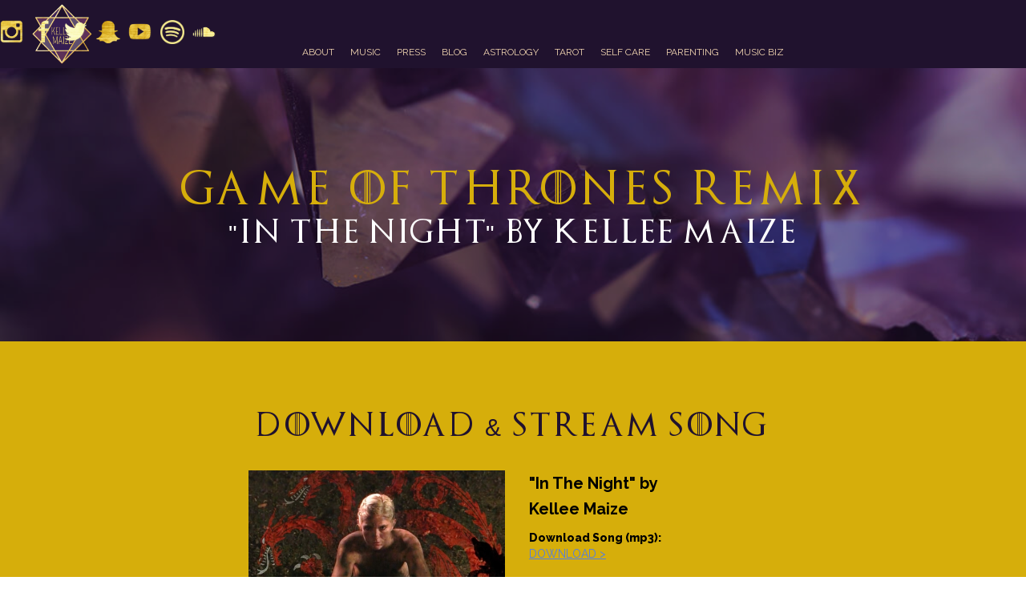

--- FILE ---
content_type: text/html; charset=utf-8
request_url: https://www.kelleemaize.com/game-of-thrones
body_size: 5866
content:
<!DOCTYPE html><!-- Last Published: Mon Oct 20 2025 15:02:07 GMT+0000 (Coordinated Universal Time) --><html data-wf-domain="www.kelleemaize.com" data-wf-page="5c801aa577429c8f19f330a5" data-wf-site="5606e536e67c4a89489dceee"><head><meta charset="utf-8"/><title>Game of Thrones 2019 Remix by Kellee Maize</title><meta content="Seasons 1 - 8 recap and remix by Kellee Maize." name="description"/><meta content="Game of Thrones 2019 Remix by Kellee Maize" property="og:title"/><meta content="Seasons 1 - 8 recap and remix by Kellee Maize." property="og:description"/><meta content="https://cdn.prod.website-files.com/5606e536e67c4a89489dceee/5c83cb617c584b86f5e6247c_2014-06-15-km1600pxv2-thumb.jpg" property="og:image"/><meta content="Game of Thrones 2019 Remix by Kellee Maize" property="twitter:title"/><meta content="Seasons 1 - 8 recap and remix by Kellee Maize." property="twitter:description"/><meta content="https://cdn.prod.website-files.com/5606e536e67c4a89489dceee/5c83cb617c584b86f5e6247c_2014-06-15-km1600pxv2-thumb.jpg" property="twitter:image"/><meta property="og:type" content="website"/><meta content="summary_large_image" name="twitter:card"/><meta content="width=device-width, initial-scale=1" name="viewport"/><link href="https://cdn.prod.website-files.com/5606e536e67c4a89489dceee/css/kelleemaizemusic.webflow.shared.a796275b9.min.css" rel="stylesheet" type="text/css"/><link href="https://fonts.googleapis.com" rel="preconnect"/><link href="https://fonts.gstatic.com" rel="preconnect" crossorigin="anonymous"/><script src="https://ajax.googleapis.com/ajax/libs/webfont/1.6.26/webfont.js" type="text/javascript"></script><script type="text/javascript">WebFont.load({  google: {    families: ["Open Sans:300,300italic,400,400italic,600,600italic,700,700italic,800,800italic","Oswald:200,300,400,500,600,700","Ubuntu:300,300italic,400,400italic,500,500italic,700,700italic","Lato:100,100italic,300,300italic,400,400italic,700,700italic,900,900italic","Exo:100,100italic,200,200italic,300,300italic,400,400italic,500,500italic,600,600italic,700,700italic,800,800italic,900,900italic","Merriweather:300,300italic,400,400italic,700,700italic,900,900italic","Raleway:100,200,300,regular,500,600,700,800,900","Pompiere:regular","Bangers:regular","Quicksand:300,regular,500,700","Bowlby One:regular","Fugaz One:regular","Lora:regular,italic,700","Work Sans:100,200,300,regular,500,600,700,800,900","Prata:regular","Playfair Display:regular,500,600,800,900,italic,500italic,900italic","Jost:100,200,300,regular,500,600,700,800,900,100italic,200italic,300italic,italic,500italic,600italic,700italic,800italic,900italic","Noto Serif JP:200,300,regular,500,600,700,900"]  }});</script><script type="text/javascript">!function(o,c){var n=c.documentElement,t=" w-mod-";n.className+=t+"js",("ontouchstart"in o||o.DocumentTouch&&c instanceof DocumentTouch)&&(n.className+=t+"touch")}(window,document);</script><link href="https://cdn.prod.website-files.com/5606e536e67c4a89489dceee/5c030cecfb1b8666cbb3ec2e_favi.png" rel="shortcut icon" type="image/x-icon"/><link href="https://cdn.prod.website-files.com/5606e536e67c4a89489dceee/5c030d0bf4cf11f130cd02f1_webclip.png" rel="apple-touch-icon"/><script type="text/javascript">(function(i,s,o,g,r,a,m){i['GoogleAnalyticsObject']=r;i[r]=i[r]||function(){(i[r].q=i[r].q||[]).push(arguments)},i[r].l=1*new Date();a=s.createElement(o),m=s.getElementsByTagName(o)[0];a.async=1;a.src=g;m.parentNode.insertBefore(a,m)})(window,document,'script','https://www.google-analytics.com/analytics.js','ga');ga('create', 'UA-85352246-3', 'auto');ga('send', 'pageview');</script><meta name='ir-site-verification-token' value='25149998'><!-- Facebook Pixel Code -->
<script>
  !function(f,b,e,v,n,t,s)
  {if(f.fbq)return;n=f.fbq=function(){n.callMethod?
  n.callMethod.apply(n,arguments):n.queue.push(arguments)};
  if(!f._fbq)f._fbq=n;n.push=n;n.loaded=!0;n.version='2.0';
  n.queue=[];t=b.createElement(e);t.async=!0;
  t.src=v;s=b.getElementsByTagName(e)[0];
  s.parentNode.insertBefore(t,s)}(window, document,'script',
  'https://connect.facebook.net/en_US/fbevents.js');
  fbq('init', '339398913273388');
  fbq('track', 'PageView');
</script>
<noscript><img height="1" width="1" style="display:none"
  src="https://www.facebook.com/tr?id=339398913273388&ev=PageView&noscript=1"
/></noscript>
<!-- End Facebook Pixel Code -->


<html lang="en">
  
<script async src="https://pagead2.googlesyndication.com/pagead/js/adsbygoogle.js?client=ca-pub-1428034261045255"
     crossorigin="anonymous"></script>

<!-- set the og:url same as the canonical url -->
<script>
window.addEventListener('DOMContentLoaded', (event) => {
    // Find the canonical URL from the canonical tag in the head
    let canonicalTag = document.querySelector('link[rel="canonical"]');
    
    // If canonical tag exists, get its href attribute, otherwise use the current URL
    let canonicalURL = canonicalTag ? canonicalTag.getAttribute('href') : window.location.href;
    
    // Find the og:url meta tag in the head
    let metaTag = document.querySelector('meta[property="og:url"]');
    
    // Check if og:url meta tag already exists
    if (!metaTag) {
        // If not, create it
        metaTag = document.createElement('meta');
        metaTag.setAttribute('property', 'og:url');
        document.head.appendChild(metaTag);
    }
    
    // Set the content attribute of the og:url meta tag to the canonical URL
    metaTag.setAttribute('content', canonicalURL);
});
</script>
<meta name="robots" content="noindex, nofollow"></head><body><div data-collapse="small" data-animation="default" data-duration="400" data-easing="ease" data-easing2="ease" role="banner" class="navbar w-nav"><div class="media-div foot"><a href="https://www.instagram.com/kelleemaize/" target="_blank" class="social-link ig w-inline-block"></a><a href="https://www.facebook.com/kelleemaizemusic/" target="_blank" class="social-link w-inline-block"></a><a href="https://twitter.com/KelleeMaize?lang=en" target="_blank" class="social-link twi w-inline-block"></a><a href="https://www.snapchat.com/add/kelleemaize" target="_blank" class="social-link sna w-inline-block"></a><a href="https://www.youtube.com/user/kelleemaize" target="_blank" class="social-link you w-inline-block"></a><a href="https://open.spotify.com/user/joey_rahimi/playlist/1uldZBYmS8vbDEpMcGOfOJ" target="_blank" class="social-link sna spotify w-inline-block"></a><a href="https://soundcloud.com/kellee-1" target="_blank" class="social-link sound w-inline-block"></a></div><div class="nav-wrapper"><a href="/" class="w-inline-block"><img src="https://cdn.prod.website-files.com/5606e536e67c4a89489dceee/5c030d0bf4cf11f130cd02f1_webclip.png" alt="" class="image-24"/></a><nav role="navigation" class="navmenu w-nav-menu"><a href="/about" class="navlink w-nav-link">about </a><a href="/music" class="navlink w-nav-link">music</a><a href="/press" class="navlink w-nav-link">press</a><a href="/blog" class="navlink w-nav-link">blog</a><a href="https://www.kelleemaize.com/category/astrology" class="navlink w-nav-link">astrology</a><a href="https://www.kelleemaize.com/category/tarot" class="navlink w-nav-link">tarot</a><a href="https://www.kelleemaize.com/category/beauty" class="navlink w-nav-link">self care</a><a href="https://www.kelleemaize.com/category/parenting" class="navlink w-nav-link">parenting</a><a href="https://www.kelleemaize.com/category/music" class="navlink w-nav-link">music biz</a></nav><div class="menuu w-nav-button"><div class="w-icon-nav-menu"></div></div></div></div><div class="page-header"><div class="page-header-overlay epk top"><div class="page-header-container always-centered w-container"><h1 class="page-header-title got">game of thrones Remix</h1></div><div class="div-block-3"></div><div class="more-section"></div><h2 class="heading-8 in-the-night name">&quot;in the night&quot; by kellee maize<br/></h2></div></div><div class="section tint top"><div><h2 class="heading-8 in-the-night">download &amp; stream song<br/></h2></div><div class="w-row"><div class="col w-col w-col-6"><img src="https://cdn.prod.website-files.com/5606e536e67c4a89489dceee/5c83cb617c584b86f5e6247c_2014-06-15-km1600pxv2-thumb.jpg" width="320" alt="" srcset="https://cdn.prod.website-files.com/5606e536e67c4a89489dceee/5c83cb617c584b86f5e6247c_2014-06-15-km1600pxv2-thumb-p-500.jpeg 500w, https://cdn.prod.website-files.com/5606e536e67c4a89489dceee/5c83cb617c584b86f5e6247c_2014-06-15-km1600pxv2-thumb.jpg 570w" sizes="(max-width: 479px) 92vw, (max-width: 767px) 320px, (max-width: 991px) 42vw, 320px" class="image-22"/></div><div class="w-col w-col-6"><div class="got-video right"><h1 class="heading-17">&quot;In The Night&quot; by Kellee Maize</h1><div class="share-got-video download">Download Song (mp3):</div><div class="share-got-video download-text"><a href="https://drive.google.com/open?id=1QXlI0W3nfgyDkL1SuAF6delFoyahNMSs" target="_blank" class="blue-link">Download &gt;</a></div><div class="share-got-video download">Stream Song:</div><div class="share-got-video"><a href="https://open.spotify.com/album/0NAhQuET78H3P8hXurX42N" target="_blank" class="blue-link">Spotify &gt;</a></div><div class="share-got-video"><a href="https://itunes.apple.com/us/album/in-the-night-single/889011355" target="_blank" class="blue-link">Apple Music &gt;</a></div><div class="share-got-video"><a href="https://www.amazon.com/Night-Remix-Thrones-Remake-feat/dp/B00P1JXA5M" target="_blank" class="blue-link">Amazon Music &gt;</a></div><div class="share-got-video"><a href="https://play.google.com/store/music/artist/Kellee_Maize_J_Glaze?id=Aq2vwroiiwmoqqmqq4cifs6qkkm&amp;hl=en" target="_blank" class="blue-link">Google Play &gt;</a></div></div></div></div></div><div class="section tint"><div class="header-div"><h2 class="heading-8 in-the-night w">season 8 trailer<br/></h2><h1 class="heading-17 white">features all released material!</h1></div><div class="div-block-14"><div class="got-video"><div style="padding-top:56.17021276595745%" class="w-video w-embed"><iframe class="embedly-embed" src="//cdn.embedly.com/widgets/media.html?src=https%3A%2F%2Fwww.youtube.com%2Fembed%2FvbhnT1QHyAA%3Ffeature%3Doembed&url=http%3A%2F%2Fwww.youtube.com%2Fwatch%3Fv%3DvbhnT1QHyAA&image=https%3A%2F%2Fi.ytimg.com%2Fvi%2FvbhnT1QHyAA%2Fhqdefault.jpg&key=96f1f04c5f4143bcb0f2e68c87d65feb&type=text%2Fhtml&schema=youtube" scrolling="no" frameborder="0" allow="autoplay; fullscreen" allowfullscreen="true"></iframe></div><h1 class="heading-17 w">Long Version - 1m 48s</h1><div class="share-got-video download w">Instagram-ready, portrait</div><div class="share-got-video w"><a href="https://www.dropbox.com/s/ji491jmfatvx2zs/NEW%208%20Teaser%20long%20Portrait%20copy.mp4?dl=0">download &gt;</a></div><div class="share-got-video download w">Youtube-ready, landscape</div><div class="share-got-video w"><a href="https://www.dropbox.com/s/h07axv915sbdl60/Season%208%20Teaser%20Full%20Lanscape.mp4?dl=0">download &gt;</a></div><div class="share-got-video download w">Share on Social Media</div><div class="video-social-share-links"><a href="#" class="got-video-social w-inline-block"><img src="https://cdn.prod.website-files.com/5606e536e67c4a89489dceee/56ccbaaa72b6afad314e094e_fb.png" alt="" class="image-21"/></a><a href="#" class="got-video-social w-inline-block"><img src="https://cdn.prod.website-files.com/5606e536e67c4a89489dceee/5c82b6d90b8ea86e8176611a_unnamed.png" alt="" srcset="https://cdn.prod.website-files.com/5606e536e67c4a89489dceee/5c82b6d90b8ea86e8176611a_unnamed-p-500.png 500w, https://cdn.prod.website-files.com/5606e536e67c4a89489dceee/5c82b6d90b8ea86e8176611a_unnamed.png 685w" sizes="(max-width: 767px) 25.6875px, (max-width: 991px) 3vw, 25.6875px" class="image-21"/></a><a href="#" class="got-video-social w-inline-block"><img src="https://cdn.prod.website-files.com/5606e536e67c4a89489dceee/56ccbeb529fd3ec8266d36b3_ig.png" alt="" class="image-21"/></a><a href="#" class="got-video-social w-inline-block"><img src="https://cdn.prod.website-files.com/5606e536e67c4a89489dceee/5c82b6db6e5f747aa4c4d48f_unnamed-1.png" alt="" srcset="https://cdn.prod.website-files.com/5606e536e67c4a89489dceee/5c82b6db6e5f747aa4c4d48f_unnamed-1-p-500.png 500w, https://cdn.prod.website-files.com/5606e536e67c4a89489dceee/5c82b6db6e5f747aa4c4d48f_unnamed-1-p-800.png 800w, https://cdn.prod.website-files.com/5606e536e67c4a89489dceee/5c82b6db6e5f747aa4c4d48f_unnamed-1-p-1080.png 1080w, https://cdn.prod.website-files.com/5606e536e67c4a89489dceee/5c82b6db6e5f747aa4c4d48f_unnamed-1.png 1435w" sizes="(max-width: 767px) 17.21875px, (max-width: 991px) 2vw, 17.21875px" class="image-21"/></a><a href="#" class="got-video-social w-inline-block"><img src="https://cdn.prod.website-files.com/5606e536e67c4a89489dceee/56ccbecb72b6afad314e0d7b_twi.png" alt="" class="image-21"/></a></div></div><div class="got-video"><div style="padding-top:56.17021276595745%" class="w-video w-embed"><iframe class="embedly-embed" src="//cdn.embedly.com/widgets/media.html?src=https%3A%2F%2Fwww.youtube.com%2Fembed%2FqVld6ja_Y7s%3Ffeature%3Doembed&url=http%3A%2F%2Fwww.youtube.com%2Fwatch%3Fv%3DqVld6ja_Y7s&image=https%3A%2F%2Fi.ytimg.com%2Fvi%2FqVld6ja_Y7s%2Fhqdefault.jpg&key=96f1f04c5f4143bcb0f2e68c87d65feb&type=text%2Fhtml&schema=youtube" scrolling="no" frameborder="0" allow="autoplay; fullscreen" allowfullscreen="true"></iframe></div><h1 class="heading-17 w">Short Version - 60s</h1><div class="share-got-video download w">Instagram-ready, portrait</div><div class="share-got-video w"><a href="https://www.dropbox.com/s/cs372n7touuon7t/Season%208%2060%20Sec%20Portrait%20.mp4?dl=0">download &gt;</a></div><div class="share-got-video download w">Share on Social Media</div><div class="video-social-share-links"><a href="https://www.facebook.com/watch/?v=2201728893476828" target="_blank" class="got-video-social w-inline-block"><img src="https://cdn.prod.website-files.com/5606e536e67c4a89489dceee/56ccbaaa72b6afad314e094e_fb.png" alt="" class="image-21"/></a><a href="https://www.pinterest.com/pin/277182552052749855/" target="_blank" class="got-video-social w-inline-block"><img src="https://cdn.prod.website-files.com/5606e536e67c4a89489dceee/5c82b6d90b8ea86e8176611a_unnamed.png" alt="" srcset="https://cdn.prod.website-files.com/5606e536e67c4a89489dceee/5c82b6d90b8ea86e8176611a_unnamed-p-500.png 500w, https://cdn.prod.website-files.com/5606e536e67c4a89489dceee/5c82b6d90b8ea86e8176611a_unnamed.png 685w" sizes="(max-width: 767px) 25.6875px, (max-width: 991px) 3vw, 25.6875px" class="image-21"/></a><a href="#" target="_blank" class="got-video-social w-inline-block"><img src="https://cdn.prod.website-files.com/5606e536e67c4a89489dceee/56ccbeb529fd3ec8266d36b3_ig.png" alt="" class="image-21"/></a><a href="https://kelleemaize.tumblr.com/post/183451863244/in-celebration-of-the-final-season-i-made-a-game" target="_blank" class="got-video-social w-inline-block"><img src="https://cdn.prod.website-files.com/5606e536e67c4a89489dceee/5c82b6db6e5f747aa4c4d48f_unnamed-1.png" alt="" srcset="https://cdn.prod.website-files.com/5606e536e67c4a89489dceee/5c82b6db6e5f747aa4c4d48f_unnamed-1-p-500.png 500w, https://cdn.prod.website-files.com/5606e536e67c4a89489dceee/5c82b6db6e5f747aa4c4d48f_unnamed-1-p-800.png 800w, https://cdn.prod.website-files.com/5606e536e67c4a89489dceee/5c82b6db6e5f747aa4c4d48f_unnamed-1-p-1080.png 1080w, https://cdn.prod.website-files.com/5606e536e67c4a89489dceee/5c82b6db6e5f747aa4c4d48f_unnamed-1.png 1435w" sizes="(max-width: 767px) 17.21875px, (max-width: 991px) 2vw, 17.21875px" class="image-21"/></a><a href="https://twitter.com/KelleeMaize/status/1106233375352913926" target="_blank" class="got-video-social w-inline-block"><img src="https://cdn.prod.website-files.com/5606e536e67c4a89489dceee/56ccbecb72b6afad314e0d7b_twi.png" alt="" class="image-21"/></a></div></div></div></div><div class="section tint dark"><div><h2 class="heading-8">seasons <span>1-8</span> recap<span></span><br/></h2></div><div class="div-block-14"><div class="got-video"><div style="padding-top:56.17021276595745%" class="w-video w-embed"><iframe class="embedly-embed" src="//cdn.embedly.com/widgets/media.html?src=https%3A%2F%2Fwww.youtube.com%2Fembed%2FOMs32drEO6k%3Ffeature%3Doembed&url=http%3A%2F%2Fwww.youtube.com%2Fwatch%3Fv%3DOMs32drEO6k&image=https%3A%2F%2Fi.ytimg.com%2Fvi%2FOMs32drEO6k%2Fhqdefault.jpg&key=96f1f04c5f4143bcb0f2e68c87d65feb&type=text%2Fhtml&schema=youtube" scrolling="no" frameborder="0" allow="autoplay; fullscreen" allowfullscreen="true"></iframe></div><h1 class="heading-17">Long Version - 5m 30s</h1><div class="share-got-video download">Instagram-ready, portrait</div><div class="share-got-video"><a href="https://www.dropbox.com/s/5dstkjsuj0n6ceb/All%20Seasons%20Full%20Portait.mp4?dl=0" class="link-13">download &gt;</a></div><div class="share-got-video download">Youtube-ready, landscape</div><div class="share-got-video"><a href="https://www.dropbox.com/s/bgayyxphq0abiqo/All%20Seasons%20Full%20Landscape%20.mp4?dl=0" class="link-14">download &gt;</a></div><div class="share-got-video purple">Share on Social Media</div><div class="video-social-share-links"><a href="#" class="got-video-social w-inline-block"><img src="https://cdn.prod.website-files.com/5606e536e67c4a89489dceee/5c82b62c0b8ea80180765feb_unnamed-2.png" alt="" class="image-21"/></a><a href="#" class="got-video-social w-inline-block"><img src="https://cdn.prod.website-files.com/5606e536e67c4a89489dceee/5c82b62ce84c61766174601b_unnamed.png" alt="" class="image-21"/></a><a href="#" class="got-video-social w-inline-block"><img src="https://cdn.prod.website-files.com/5606e536e67c4a89489dceee/5c82b62ce84c612cbc74601c_unnamed-1.png" alt="" class="image-21"/></a><a href="#" class="got-video-social w-inline-block"><img src="https://cdn.prod.website-files.com/5606e536e67c4a89489dceee/5c82b6496995ff352554b80a_unnamed.png" alt="" srcset="https://cdn.prod.website-files.com/5606e536e67c4a89489dceee/5c82b6496995ff352554b80a_unnamed-p-500.png 500w, https://cdn.prod.website-files.com/5606e536e67c4a89489dceee/5c82b6496995ff352554b80a_unnamed-p-800.png 800w, https://cdn.prod.website-files.com/5606e536e67c4a89489dceee/5c82b6496995ff352554b80a_unnamed-p-1080.png 1080w, https://cdn.prod.website-files.com/5606e536e67c4a89489dceee/5c82b6496995ff352554b80a_unnamed.png 1435w" sizes="(max-width: 767px) 17.21875px, (max-width: 991px) 2vw, 17.21875px" class="image-21"/></a><a href="#" class="got-video-social w-inline-block"><img src="https://cdn.prod.website-files.com/5606e536e67c4a89489dceee/5c82b648e84c61a593746037_unnamed-2.png" alt="" class="image-21"/></a></div></div><div class="got-video"><div style="padding-top:56.17021276595745%" class="w-video w-embed"><iframe class="embedly-embed" src="//cdn.embedly.com/widgets/media.html?src=https%3A%2F%2Fwww.youtube.com%2Fembed%2FkXdw2jv0wJg%3Ffeature%3Doembed&url=http%3A%2F%2Fwww.youtube.com%2Fwatch%3Fv%3DkXdw2jv0wJg&image=https%3A%2F%2Fi.ytimg.com%2Fvi%2FkXdw2jv0wJg%2Fhqdefault.jpg&key=96f1f04c5f4143bcb0f2e68c87d65feb&type=text%2Fhtml&schema=youtube" scrolling="no" frameborder="0" allow="autoplay; fullscreen" allowfullscreen="true"></iframe></div><h1 class="heading-17">Short Version - 1m</h1><div class="share-got-video download">Instagram-ready, portrait</div><div class="share-got-video"><a href="https://www.dropbox.com/s/ypxjlltz71jdafz/All%20Seasons%2060%20sec%20Portrait.mp4?dl=0" class="link-15">download &gt;</a></div><div class="share-got-video purple">Share on Social Media</div><div class="video-social-share-links"><a href="#" class="got-video-social w-inline-block"><img src="https://cdn.prod.website-files.com/5606e536e67c4a89489dceee/5c82b62c0b8ea80180765feb_unnamed-2.png" alt="" class="image-21"/></a><a href="#" class="got-video-social w-inline-block"><img src="https://cdn.prod.website-files.com/5606e536e67c4a89489dceee/5c82b62ce84c61766174601b_unnamed.png" alt="" class="image-21"/></a><a href="#" class="got-video-social w-inline-block"><img src="https://cdn.prod.website-files.com/5606e536e67c4a89489dceee/5c82b62ce84c612cbc74601c_unnamed-1.png" alt="" class="image-21"/></a><a href="#" class="got-video-social w-inline-block"><img src="https://cdn.prod.website-files.com/5606e536e67c4a89489dceee/5c82b6496995ff352554b80a_unnamed.png" alt="" srcset="https://cdn.prod.website-files.com/5606e536e67c4a89489dceee/5c82b6496995ff352554b80a_unnamed-p-500.png 500w, https://cdn.prod.website-files.com/5606e536e67c4a89489dceee/5c82b6496995ff352554b80a_unnamed-p-800.png 800w, https://cdn.prod.website-files.com/5606e536e67c4a89489dceee/5c82b6496995ff352554b80a_unnamed-p-1080.png 1080w, https://cdn.prod.website-files.com/5606e536e67c4a89489dceee/5c82b6496995ff352554b80a_unnamed.png 1435w" sizes="(max-width: 767px) 17.21875px, (max-width: 991px) 2vw, 17.21875px" class="image-21"/></a><a href="#" class="got-video-social w-inline-block"><img src="https://cdn.prod.website-files.com/5606e536e67c4a89489dceee/5c82b648e84c61a593746037_unnamed-2.png" alt="" class="image-21"/></a></div></div></div></div><div class="section tint"><div><h3 class="heading-10">&quot;In The Night&quot; </h3><h3 class="heading-10">music video featuring Kellee maize</h3></div><div class="w-container"><div style="padding-top:56.17021276595745%" class="w-video w-embed"><iframe class="embedly-embed" src="//cdn.embedly.com/widgets/media.html?src=https%3A%2F%2Fwww.youtube.com%2Fembed%2Ftg3r23I5SC8%3Ffeature%3Doembed&url=http%3A%2F%2Fwww.youtube.com%2Fwatch%3Fv%3Dtg3r23I5SC8&image=https%3A%2F%2Fi.ytimg.com%2Fvi%2Ftg3r23I5SC8%2Fhqdefault.jpg&key=96f1f04c5f4143bcb0f2e68c87d65feb&type=text%2Fhtml&schema=youtube" scrolling="no" frameborder="0" allow="autoplay; fullscreen" allowfullscreen="true"></iframe></div></div></div><div class="section post"><div class="div-block-16"><img src="https://cdn.prod.website-files.com/5606e536e67c4a89489dceee/5c83cce9740fdfe1930f44de_huffpost_logo.png" width="447" alt="" srcset="https://cdn.prod.website-files.com/5606e536e67c4a89489dceee/5c83cce9740fdfe1930f44de_huffpost_logo-p-500.png 500w, https://cdn.prod.website-files.com/5606e536e67c4a89489dceee/5c83cce9740fdfe1930f44de_huffpost_logo.png 1000w" sizes="(max-width: 479px) 100vw, (max-width: 767px) 90vw, 447px"/></div><div class="div-block-14 got-title"><h3 class="heading-10 post">&quot;Why I Have No Shame in Honoring the Game of Thrones&quot;</h3></div><p class="paragraph-3"><a href="https://www.huffingtonpost.com/kellee-maize/why-i-have-no-shame-honor_b_5496772.html" target="_blank" class="link-12"><strong>Read the article by Kellee Maize in the Huffington Post</strong></a></p></div><div id="contact" class="footer thispage"><div class="container centered w-container"><div class="footer-row w-hidden-main w-hidden-medium w-hidden-small w-hidden-tiny w-row"><div class="footer-column w-col w-col-3"><div class="footer-title">Insights</div><ul role="list" class="footer-list w-list-unstyled"><li class="footer-list-item w-clearfix"><a href="/music" class="link footer-link">About us</a></li><li class="footer-list-item w-clearfix"><a href="/about" class="link footer-link">Our Products</a></li><li class="footer-list-item w-clearfix"><a href="/brands-clients" class="link footer-link">Brands &amp; Clients</a></li><li class="footer-list-item w-clearfix"><a href="/press" class="link footer-link">Pricing Plans</a></li></ul></div><div class="footer-column w-col w-col-3"><div class="footer-title">Address</div><ul role="list" class="footer-list w-list-unstyled"><li class="footer-list-item"><div class="footer-list-text">5424 Walnut Street</div></li><li class="footer-list-item"><div class="footer-list-text">Pittsburgh, PA 15232</div></li><li class="footer-list-item"><div class="footer-list-text"></div></li><li class="footer-list-item"><div class="footer-list-text"></div></li></ul></div><div class="footer-column w-col w-col-3"><div class="footer-title">Contact</div><ul role="list" class="footer-list w-list-unstyled"><li class="footer-list-item"><div class="footer-list-text"><strong>Email<br/>info@kelleemaize.com</strong></div></li><li class="footer-list-item"><div class="footer-list-text w-clearfix"><strong>Visit us</strong> <a href="#" class="link footer-text-link">here</a></div></li></ul></div><div class="footer-column w-col w-col-3"><div class="footer-title">Follow us</div><p class="white">Don’t forget to follow Kellee for the latest news and music:<br/>add soundcloud, IG</p><a href="http://www.facebook.com" target="_blank" class="footer-gray-social-block w-inline-block"><img src="https://cdn.prod.website-files.com/5606e536e67c4a89489dceee/5606e537c6c8188948e4334f_Icon-facebook.png" alt="" class="footer-gray-social-icon"/></a><a href="http://www.google.com" target="_blank" class="footer-gray-social-block w-inline-block"><img src="https://cdn.prod.website-files.com/5606e536e67c4a89489dceee/5606e537c6c8188948e43354_Icon-google.png" alt="" class="footer-gray-social-icon"/></a><a href="http://www.twitter.com" target="_blank" class="footer-gray-social-block w-inline-block"><img src="https://cdn.prod.website-files.com/5606e536e67c4a89489dceee/5606e537c6c8188948e43345_Icon-twitter.png" alt="" class="footer-gray-social-icon"/></a><a href="http://www.youtube.com" target="_blank" class="footer-gray-social-block w-inline-block"><img src="https://cdn.prod.website-files.com/5606e536e67c4a89489dceee/5606e537c6c8188948e43359_Icon-youtube.png" alt="" class="footer-gray-social-icon"/></a></div></div></div></div><script src="https://d3e54v103j8qbb.cloudfront.net/js/jquery-3.5.1.min.dc5e7f18c8.js?site=5606e536e67c4a89489dceee" type="text/javascript" integrity="sha256-9/aliU8dGd2tb6OSsuzixeV4y/faTqgFtohetphbbj0=" crossorigin="anonymous"></script><script src="https://cdn.prod.website-files.com/5606e536e67c4a89489dceee/js/webflow.schunk.d3e09c738f20579a.js" type="text/javascript"></script><script src="https://cdn.prod.website-files.com/5606e536e67c4a89489dceee/js/webflow.97b6ae98.6ff18852f7556e00.js" type="text/javascript"></script><script id="dsq-count-scr" src="//kellee-maize.disqus.com/count.js" async></script></body></html>

--- FILE ---
content_type: text/html; charset=utf-8
request_url: https://www.google.com/recaptcha/api2/aframe
body_size: 267
content:
<!DOCTYPE HTML><html><head><meta http-equiv="content-type" content="text/html; charset=UTF-8"></head><body><script nonce="6aCSgQOJPpDsZVeE6-o66w">/** Anti-fraud and anti-abuse applications only. See google.com/recaptcha */ try{var clients={'sodar':'https://pagead2.googlesyndication.com/pagead/sodar?'};window.addEventListener("message",function(a){try{if(a.source===window.parent){var b=JSON.parse(a.data);var c=clients[b['id']];if(c){var d=document.createElement('img');d.src=c+b['params']+'&rc='+(localStorage.getItem("rc::a")?sessionStorage.getItem("rc::b"):"");window.document.body.appendChild(d);sessionStorage.setItem("rc::e",parseInt(sessionStorage.getItem("rc::e")||0)+1);localStorage.setItem("rc::h",'1769289835981');}}}catch(b){}});window.parent.postMessage("_grecaptcha_ready", "*");}catch(b){}</script></body></html>